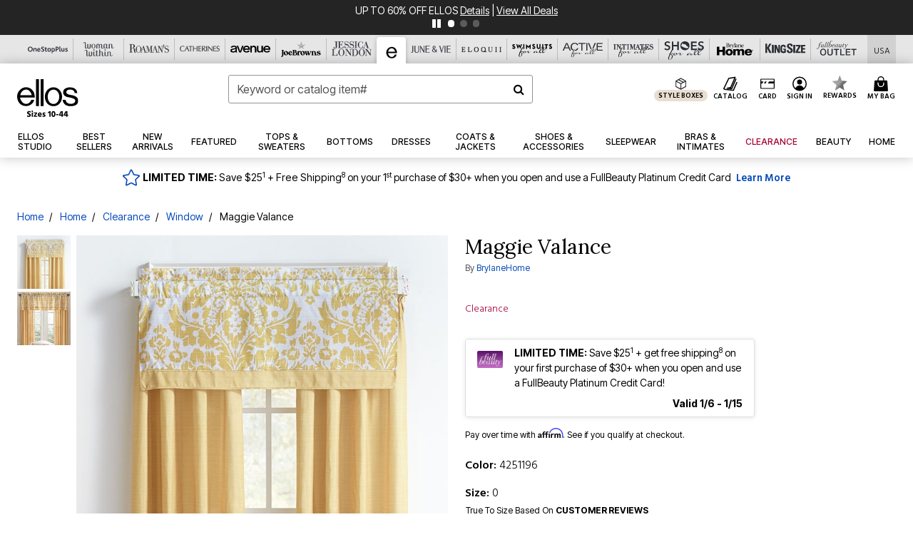

--- FILE ---
content_type: text/javascript
request_url: https://widgets.turnto.com/v5/widgets/B2zR8IRg1Eb5YYPsite/js/turnto.js
body_size: 3025
content:
!function(e){function t(t){for(var n,a,c=t[0],s=t[1],d=t[2],u=0,l=[];u<c.length;u++)a=c[u],Object.prototype.hasOwnProperty.call(r,a)&&r[a]&&l.push(r[a][0]),r[a]=0;for(n in s)Object.prototype.hasOwnProperty.call(s,n)&&(e[n]=s[n]);for(f&&f(t);l.length;)l.shift()();return i.push.apply(i,d||[]),o()}function o(){for(var e,t=0;t<i.length;t++){for(var o=i[t],n=!0,a=1;a<o.length;a++){var s=o[a];0!==r[s]&&(n=!1)}n&&(i.splice(t--,1),e=c(c.s=o[0]))}return e}var n={},a={0:0},r={0:0},i=[];function c(t){if(n[t])return n[t].exports;var o=n[t]={i:t,l:!1,exports:{}};return e[t].call(o.exports,o,o.exports,c),o.l=!0,o.exports}c.e=function(e){var t=[];a[e]?t.push(a[e]):0!==a[e]&&{2:1,3:1,4:1,5:1,7:1,9:1,10:1,11:1,12:1,13:1,17:1,18:1,20:1,21:1,22:1,23:1,24:1,25:1}[e]&&t.push(a[e]=new Promise((function(t,o){for(var n="B2zR8IRg1Eb5YYPsite/css/"+({2:"add-captions",3:"ask-results-content",4:"cc-modal",5:"cc-widget",6:"dfp",7:"do-more",8:"email-flow-entry",9:"embedded-submission",10:"expired-confirmation",11:"gallery",12:"media-modal",13:"multi-item-search",17:"registration",18:"registration-modal",20:"seller-ratings",21:"share-media",22:"solo-question",23:"standalone-popover",24:"submission",25:"submission-modal"}[e]||e)+"."+{2:"eac4c5447a857abaf05e",3:"2d5cf38b762022de2a22",4:"12db46d72cafd818cdde",5:"2f3454fc5a4a8a0b88b6",6:"27dd2acde06107515aa6",7:"848755c59259a964076f",8:"75fb692c9cf9387e0a3b",9:"04fa6cb452e464eede5a",10:"bbb9a4f988f2e51d121e",11:"055b6776457e58a24342",12:"e9000ad6e1b27401a621",13:"9e9a478aa289f1669d02",17:"6f095708367ef8ca8aee",18:"d702b90cfbfb2b7b8c16",20:"f32b430e78b1bd37c3b6",21:"1891a6e61b4317a0f4c1",22:"5ee71eebdea2486a425c",23:"0ac45866720099ff6497",24:"d92cbb781ae4c48624df",25:"93bc7ef7c3f02f2b66be"}[e]+".css",r=c.p+n,i=document.getElementsByTagName("link"),s=0;s<i.length;s++){var d=(f=i[s]).getAttribute("data-href")||f.getAttribute("href");if("stylesheet"===f.rel&&(d===n||d===r))return t()}var u=document.getElementsByTagName("style");for(s=0;s<u.length;s++){var f;if((d=(f=u[s]).getAttribute("data-href"))===n||d===r)return t()}var l=document.createElement("link");l.rel="stylesheet",l.type="text/css";l.onerror=l.onload=function(n){if(l.onerror=l.onload=null,"load"===n.type)t();else{var i=n&&("load"===n.type?"missing":n.type),c=n&&n.target&&n.target.href||r,s=new Error("Loading CSS chunk "+e+" failed.\n("+c+")");s.code="CSS_CHUNK_LOAD_FAILED",s.type=i,s.request=c,delete a[e],l.parentNode.removeChild(l),o(s)}},l.href=r,function(e){var t=document.querySelector("#tt-custom-css");t?t.parentNode.insertBefore(e,t):document.getElementsByTagName("head")[0].appendChild(e)}(l)})).then((function(){a[e]=0})));var o=r[e];if(0!==o)if(o)t.push(o[2]);else{var n=new Promise((function(t,n){o=r[e]=[t,n]}));t.push(o[2]=n);var i,s=document.createElement("script");s.charset="utf-8",s.timeout=120,c.nc&&s.setAttribute("nonce",c.nc),s.src=function(e){return c.p+"B2zR8IRg1Eb5YYPsite/js/"+({2:"add-captions",3:"ask-results-content",4:"cc-modal",5:"cc-widget",6:"dfp",7:"do-more",8:"email-flow-entry",9:"embedded-submission",10:"expired-confirmation",11:"gallery",12:"media-modal",13:"multi-item-search",17:"registration",18:"registration-modal",20:"seller-ratings",21:"share-media",22:"solo-question",23:"standalone-popover",24:"submission",25:"submission-modal"}[e]||e)+"."+{2:"eac4c5447a857abaf05e",3:"2d5cf38b762022de2a22",4:"12db46d72cafd818cdde",5:"2f3454fc5a4a8a0b88b6",6:"27dd2acde06107515aa6",7:"848755c59259a964076f",8:"75fb692c9cf9387e0a3b",9:"04fa6cb452e464eede5a",10:"bbb9a4f988f2e51d121e",11:"055b6776457e58a24342",12:"e9000ad6e1b27401a621",13:"9e9a478aa289f1669d02",17:"6f095708367ef8ca8aee",18:"d702b90cfbfb2b7b8c16",20:"f32b430e78b1bd37c3b6",21:"1891a6e61b4317a0f4c1",22:"5ee71eebdea2486a425c",23:"0ac45866720099ff6497",24:"d92cbb781ae4c48624df",25:"93bc7ef7c3f02f2b66be"}[e]+".js"}(e);var d=new Error;i=function(t){s.onerror=s.onload=null,clearTimeout(u);var o=r[e];if(0!==o){if(o){var n=t&&("load"===t.type?"missing":t.type),a=t&&t.target&&t.target.src;d.message="Loading chunk "+e+" failed.\n("+n+": "+a+")",d.name="ChunkLoadError",d.type=n,d.request=a,o[1](d)}r[e]=void 0}};var u=setTimeout((function(){i({type:"timeout",target:s})}),12e4);s.onerror=s.onload=i,document.head.appendChild(s)}return Promise.all(t)},c.m=e,c.c=n,c.d=function(e,t,o){c.o(e,t)||Object.defineProperty(e,t,{enumerable:!0,get:o})},c.r=function(e){"undefined"!=typeof Symbol&&Symbol.toStringTag&&Object.defineProperty(e,Symbol.toStringTag,{value:"Module"}),Object.defineProperty(e,"__esModule",{value:!0})},c.t=function(e,t){if(1&t&&(e=c(e)),8&t)return e;if(4&t&&"object"==typeof e&&e&&e.__esModule)return e;var o=Object.create(null);if(c.r(o),Object.defineProperty(o,"default",{enumerable:!0,value:e}),2&t&&"string"!=typeof e)for(var n in e)c.d(o,n,function(t){return e[t]}.bind(null,n));return o},c.n=function(e){var t=e&&e.__esModule?function(){return e.default}:function(){return e};return c.d(t,"a",t),t},c.o=function(e,t){return Object.prototype.hasOwnProperty.call(e,t)},c.p="https://widgets.turnto.com/v5/widgets/",c.oe=function(e){throw console.error(e),e};var s=window.TurnToWpJsonp=window.TurnToWpJsonp||[],d=s.push.bind(s);s.push=t,s=s.slice();for(var u=0;u<s.length;u++)t(s[u]);var f=d;i.push([129]),o()}({129:function(e,t,o){"use strict";o.r(t);var n=o(4);function a(e,t){var o=document.getElementById(t),n="https://widgets.turnto.com/v5/widgets"+e;if(o){if(o.href===n)return;o.id=t+"-previous"}var a=document.getElementsByTagName("head")[0],r=document.createElement("link");r.id=t,r.type="text/css",r.rel="stylesheet",r.href=n,o&&(r.onload=function(){o.remove()}),a.appendChild(r)}function r(e,t){var o=document.createElement("script");o.id=t,o.type="text/javascript",o.src="https://widgets.turnto.com/v5/widgets"+e,document.getElementsByTagName("head")[0].appendChild(o)}window.TurnTo||(window.TurnTo={}),"function"!=typeof window.IntersectionObserver||"function"!=typeof window.Proxy?(window.TurnTo.loadPage=function(){},r("/"+n.a.siteKey+"/ie/js/turnto.js","tt-ie-turnto-js")):window.TurnTo.loadPage=function(e){var t=e[n.b.pageId];t?(t.pageCssFilePath&&a(t.pageCssFilePath,"tt-page-css"),t.customCss&&a(t.customCss,"tt-custom-css"),r(t.baseJsFilePath,"tt-base-js"),t.pageJsFilePath[n.b.locale]?r(t.pageJsFilePath[n.b.locale],"tt-page-js"):console.warn("TurnTo: Could not find a page configuration for locale: ".concat(n.b.locale))):console.warn("TurnTo: Could not find configuration for pageId: ".concat(n.b.pageId))}},4:function(e,t,o){"use strict";o.d(t,"b",(function(){return r})),o.d(t,"a",(function(){return a}));const n=window.turnToConfig||{};let a;a={protocol:"https",cdnHost:"cdn-ws.turnto.com",originHost:"ws.turnto.com",imageCdnHost:n.imageCdnHost||"https://imagex.turnto.com",imageStoreBase:"images.turnto.com",moderationHost:n.moderationHost||"www.turnto.com",siteKey:"B2zR8IRg1Eb5YYPsite",analyticsHost:"https://we.turnto.com/event"},n.locale||(n.locale="en_US");const r=n}});
TurnTo.loadPage({"non-defined-page":{"baseJsFilePath":"/B2zR8IRg1Eb5YYPsite/js/base.b0aa0a5617452955b580.js","pageJsFilePath":{"en_US":"/B2zR8IRg1Eb5YYPsite/js/non-defined-page.52e0eedb49254dbd3b84f30fc827bed9.en_US.js"},"pageCssFilePath":"/B2zR8IRg1Eb5YYPsite/css/non-defined-page.4b857e033f01f191eed8.css","customCss":"/B2zR8IRg1Eb5YYPsite/css/turnto-custom.dc89ab54d959c72959740192151c0314.css"},"order-confirmation-page":{"baseJsFilePath":"/B2zR8IRg1Eb5YYPsite/js/base.b0aa0a5617452955b580.js","pageJsFilePath":{"en_US":"/B2zR8IRg1Eb5YYPsite/js/order-confirmation-page.6bc68867f220534b1b00ec1d92ad4e83.en_US.js"},"pageCssFilePath":"/B2zR8IRg1Eb5YYPsite/css/order-confirmation-page.e0e6cb29085772bcc54d.css","customCss":"/B2zR8IRg1Eb5YYPsite/css/turnto-custom.dc89ab54d959c72959740192151c0314.css"},"pdp-page":{"baseJsFilePath":"/B2zR8IRg1Eb5YYPsite/js/base.b0aa0a5617452955b580.js","pageJsFilePath":{"en_US":"/B2zR8IRg1Eb5YYPsite/js/pdp-page.63f1bafe133956cfe16cb34996f893e3.en_US.js"},"pageCssFilePath":"/B2zR8IRg1Eb5YYPsite/css/pdp-page.028c71623e0a629f7c56.css","customCss":"/B2zR8IRg1Eb5YYPsite/css/turnto-custom.fb2e3cafb1a2cdcbfc1d6ab857c755fb.css"},"search-page":{"baseJsFilePath":"/B2zR8IRg1Eb5YYPsite/js/base.b0aa0a5617452955b580.js","pageJsFilePath":{"en_US":"/B2zR8IRg1Eb5YYPsite/js/search-page.9ce0d2a85fe03a079223ea4a4f699d8c.en_US.js"},"pageCssFilePath":"/B2zR8IRg1Eb5YYPsite/css/search-page.cca428c82cdd8e32ab5a.css","customCss":"/B2zR8IRg1Eb5YYPsite/css/turnto-custom.dc89ab54d959c72959740192151c0314.css"}});;var turntoVersion="B379.2ca428a9b227df101abec1cd85592f0329f0e8c9.169795"


--- FILE ---
content_type: text/javascript; charset=utf-8
request_url: https://p.cquotient.com/pebble?tla=bbkt-oss&activityType=viewPage&callback=CQuotient._act_callback0&cookieId=ac07xmILEa3aGxifCmkiqhbLO9&realm=BBKT&siteId=oss&instanceType=prd&referrer=&currentLocation=https%3A%2F%2Fwww.ellos.us%2Fproducts%2Fmaggie-valance%2F1034147.html&ls=true&_=1767854779901&v=v3.1.3&fbPixelId=__UNKNOWN__&json=%7B%22cookieId%22%3A%22ac07xmILEa3aGxifCmkiqhbLO9%22%2C%22realm%22%3A%22BBKT%22%2C%22siteId%22%3A%22oss%22%2C%22instanceType%22%3A%22prd%22%2C%22referrer%22%3A%22%22%2C%22currentLocation%22%3A%22https%3A%2F%2Fwww.ellos.us%2Fproducts%2Fmaggie-valance%2F1034147.html%22%2C%22ls%22%3Atrue%2C%22_%22%3A1767854779901%2C%22v%22%3A%22v3.1.3%22%2C%22fbPixelId%22%3A%22__UNKNOWN__%22%7D
body_size: 269
content:
/**/ typeof CQuotient._act_callback0 === 'function' && CQuotient._act_callback0([{"k":"__cq_uuid","v":"ac07xmILEa3aGxifCmkiqhbLO9","m":34128000},{"k":"__cq_seg","v":"0~0.00!1~0.00!2~0.00!3~0.00!4~0.00!5~0.00!6~0.00!7~0.00!8~0.00!9~0.00","m":2592000}]);